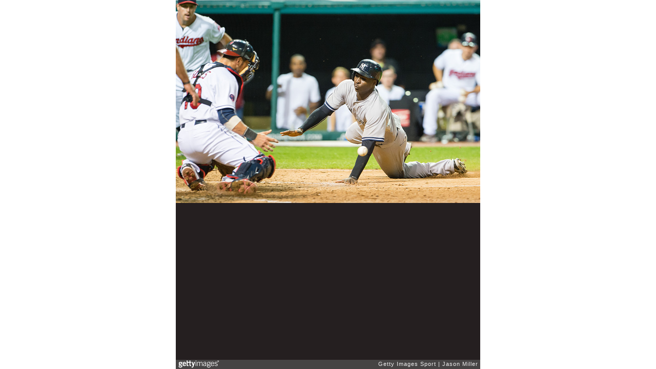

--- FILE ---
content_type: text/html; charset=UTF-8
request_url: http://embed.gettyimages.com/embed/483691122?et=k7XnVhPBQvt8cIiiUieBkg&viewMoreLink=off&sig=MVaoDBNaabY574chQT64PIl9ZnyW_G2Em8XupAnsvFQ=&caption=true
body_size: 8104
content:



<!DOCTYPE html>
<html>
  <head>
    <base target="_parent" />
    <title>New York Yankees v Cleveland Indians [Getty Images]</title>
    <meta http-equiv="X-UA-Compatible" content="IE=edge,chrome=1" />
    <meta name="robots" content="noindex, follow" />
    <meta name="viewport" content="width=device-width, initial-scale=1.0" />
    <!--[if lt IE 10]>
    <script src="//html5shiv.googlecode.com/svn/trunk/html5.js"></script>
    <![endif]-->
    <meta name="twitter:card" content="photo" />
    <meta name="twitter:site" content="@GettyImages" />
    <meta name="twitter:title" content="483691122 / Jason Miller / Getty Images Sport" />
    <meta property="og:description" content="Jason Miller / Getty Images Sport" />
    <meta property="og:image" content="http://embed-cdn.gettyimages.com/photos/catcher-yan-gomes-of-the-cleveland-indians-tries-to-make-the-play-as-picture-id483691122?k=6&amp;m=483691122&amp;s=594x594&amp;w=0&amp;h=RX7AivtAMkYaPxvNTTUdMxrGTuoQFojLm3bT2zu1Bp4=&amp;Expires=1768870800&amp;Key-Pair-Id=APKAIJLYLGZE3LWJLKRA&amp;Signature=EbaUTZc3w0nRHC62KNJMvJ9rXLiFYyhxTIe9Cxu87xv6Vpq8hlOIi-b23zOo1SvbGBNiaFO9Hxcqmk1wUC3AtYfFk0wJNxcV16O2nPWWAG0JUh3C9uT8UWonDZfz2yVlDEas1uXz~srOVoa1ymO0zMwbgjIUu1dr6EFed88Dqa0uEkv8z482yGcep89ALccuM-vdpT2dPz868lr7n~XTDE8Qg3C0yWrO-zC4v~HM3Z4NvZ1nY0Y~CJ-e~ZeU57k2bCIJG8vpmD-z0Oe6dlleWrOP~PMo5qcviPC6u8bwKcj~oy1DI8ap6t8ie948ZfW7eMslI2ujiqx87tut3PxxYWx~-8B6u-yzeS9H8b0b6jQxsayxuOKi85GhWv82VapVqdZnPoSXji0ZGq7bzNzgaDzNfBkA6h891xjrWmdTM4msanqgP8~GNtw0wZP2lyzufaxwkN9nYoehkEktWlXwx1W~LiYXG2aZYDVHBSmGCl6jI6PMN~5svCSnobzQU3aXG9FwIA~kUl3RB4NyC5jQBFeYniTf2HE-MsDzYYvmh9XdGtIu6OhhZVVd~1SsPfm2bRoqzvrg2guVMS0NMA9ROOMLwkNm~5rlzultOKpJXAD-95GBnvzzbigSQP98eUWvW238RR1zlqjD8Fz-nfeyNL0vQZp0kD~j9l9egbCHu1A_" />
    <meta property="og:url" content="http://www.gettyimages.com/detail/483691122" />
    <meta property="og:site_name" content="Getty Images" />
    <meta name="getty:adp" content="http://www.gettyimages.com/detail/483691122" />

    

    <script src="//ajax.googleapis.com/ajax/libs/jquery/1.10.2/jquery.min.js"></script>
    
  </head>

  <body class="embed">

  <link rel="stylesheet" type="text/css" href="//embed-cdn.gettyimages.com/css/2977517/style.css" />

<div id="fb-root"></div>
<section id="body-wrapper"  data-frame-width="594" data-frame-height="396">
  
  
  

  <div id="embed-body" data-spectrum-base-url="//spectrum.gettyimages.com/v3/signals" data-asset-ids="" style="max-width:594px;">
    
    
      
    <div id="slide-0" class="slide active" data-asset-id="483691122"
                                                                                       data-collection-id="57" data-asset-product-type="Sport" data-content-type="still image">
      <main class="solo">
        <figure>
          
            
              <ul class="reblog solo">
  
  <li id="li-fb" class="li-button">
    <div class="icon-button icon-fb" title="Share on Facebook"  onclick="return Embed.Social().facebook('http://www.gettyimages.com/consumer/share/assets/483691122');" ></div>
  </li>
  
  <li id="li-twitter" class="li-button">
    <a class="icon-button icon-twitter" title="Share on Twitter"  onclick="return Embed.Social().twitter('http://www.gettyimages.com/consumer/share/assets/483691122', 'New York Yankees v Cleveland Indians');" ></a>
  </li>
  <li id="li-pinterest" class="li-button">
    <a class="icon-button icon-pinterest" title="Share on Pinterest"  onclick="return Embed.Social().pinterest('\/\/www.pinterest.com\/pin\/create\/button?url=http%3A%2F%2Fwww.gettyimages.com%2Fdetail%2F483691122%3Fet%3Dk7XnVhPBQvt8cIiiUieBkg%26share%3Dembed_Pinterest\x26media=http%3A%2F%2Fmedia.gettyimages.com%2Fphotos%2Fcatcher-yan-gomes-of-the-cleveland-indians-tries-to-make-the-play-as-picture-id483691122\x26description=Catcher Yan Gomes #10 of the Cleveland Indians tries to make the play as Didi Gregorius #18 of the New York Yankees scores on a single by Chase Headley in the 10th inning at Progressive Field on August 11, 2015 in Cleveland, Ohio. (Photo by Jason Miller\/Getty Images)');" ></a>
  </li>
  
    <li id="li-photos-com" class="li-button">
      <a class="icon-button icon-photos-com" title="Buy this on Photos.com"  onclick="return Embed.Social().photoscom('http:\/\/www.photos.com\/photo\/483691122');" ></a>
    </li>
  
</ul>

            

            
              <figcaption onselectstart="return false">
                <p class="show-more">
                  <a target="_blank" onclick="Embed.ClickHandler().click('http:\/\/www.gettyimages.com\/detail\/483691122?et=k7XnVhPBQvt8cIiiUieBkg')" href="http://www.gettyimages.com/detail/483691122?et=k7XnVhPBQvt8cIiiUieBkg">see more</a>
                </p>
                <p class="caption-text">CLEVELAND, OH - AUGUST 11: Catcher Yan Gomes #10 of the Cleveland Indians tries to make the play as Didi Gregorius #18 of the New York Yankees scores on a single by Chase Headley in the 10th inning at Progressive Field on August 11, 2015 in Cleveland, Ohio. (Photo by Jason Miller/Getty Images)</p>
              </figcaption>
            

            
                <aside class="assetcomp-overlay" onclick="if (!Embed.MediaQuery().mobile() &&  true ) { window.open('http:\/\/www.gettyimages.com\/detail\/483691122?et=k7XnVhPBQvt8cIiiUieBkg', '_blank'); Embed.ClickHandler().click('ADP'); return false; }" data-url='http://www.gettyimages.com/detail/483691122?et=k7XnVhPBQvt8cIiiUieBkg'></aside>
                <a href="http://www.gettyimages.com/detail/483691122?et=k7XnVhPBQvt8cIiiUieBkg" target="_blank" class="assetcomp-link">
                  <img class="assetcomp" id="assetcomp-0" alt="CLEVELAND, OH - AUGUST 11: Catcher Yan Gomes #10 of the Cleveland Indians tries to make the play as Didi Gregorius #18 of the New York Yankees scores on a single by Chase Headley in the 10th inning at Progressive Field on August 11, 2015 in Cleveland, Ohio. (Photo by Jason Miller/Getty Images)" src="http://embed-cdn.gettyimages.com/photos/catcher-yan-gomes-of-the-cleveland-indians-tries-to-make-the-play-as-picture-id483691122?k=6&amp;m=483691122&amp;s=594x594&amp;w=0&amp;h=RX7AivtAMkYaPxvNTTUdMxrGTuoQFojLm3bT2zu1Bp4=&amp;Expires=1768870800&amp;Key-Pair-Id=APKAIJLYLGZE3LWJLKRA&amp;Signature=EbaUTZc3w0nRHC62KNJMvJ9rXLiFYyhxTIe9Cxu87xv6Vpq8hlOIi-b23zOo1SvbGBNiaFO9Hxcqmk1wUC3AtYfFk0wJNxcV16O2nPWWAG0JUh3C9uT8UWonDZfz2yVlDEas1uXz~srOVoa1ymO0zMwbgjIUu1dr6EFed88Dqa0uEkv8z482yGcep89ALccuM-vdpT2dPz868lr7n~XTDE8Qg3C0yWrO-zC4v~HM3Z4NvZ1nY0Y~CJ-e~ZeU57k2bCIJG8vpmD-z0Oe6dlleWrOP~PMo5qcviPC6u8bwKcj~oy1DI8ap6t8ie948ZfW7eMslI2ujiqx87tut3PxxYWx~-8B6u-yzeS9H8b0b6jQxsayxuOKi85GhWv82VapVqdZnPoSXji0ZGq7bzNzgaDzNfBkA6h891xjrWmdTM4msanqgP8~GNtw0wZP2lyzufaxwkN9nYoehkEktWlXwx1W~LiYXG2aZYDVHBSmGCl6jI6PMN~5svCSnobzQU3aXG9FwIA~kUl3RB4NyC5jQBFeYniTf2HE-MsDzYYvmh9XdGtIu6OhhZVVd~1SsPfm2bRoqzvrg2guVMS0NMA9ROOMLwkNm~5rlzultOKpJXAD-95GBnvzzbigSQP98eUWvW238RR1zlqjD8Fz-nfeyNL0vQZp0kD~j9l9egbCHu1A_" />
                </a>
            
          
        </figure>
        <div class="image-footer">
          <div class="logo-container">
            <img src='//embed-cdn.gettyimages.com/images/2977517/gi-logo.png' width="82" height="15" class="gi-icon" alt="Getty Images" />
          </div>
          <div class="meta">
            <p class="footer-text">
              <span class="collection" title="Getty Images Sport" data-field="collection">Getty Images Sport</span>
              <span class="photographer" title="Jason Miller" data-field="photographer">Jason Miller</span>
            </p>
          </div>
        </div>
      </main>
      
    </div>
    
  </section>

<menu id="radial-menu">
  <ul>
    <li id="radial-item-share" class="radial-item" onclick="return Embed.SocialMenu().show();"></li>
  </ul>
</menu>

<script type="text/javascript">
  $(document).ready(function() { Embed.version = "1"; });
</script>
<script type="text/javascript" src="//embed-cdn.gettyimages.com/js/2977517/embed-bundle.js"></script>
<script type="text/javascript">
  $(document).ready(function () {
    Embed.Bootstrapper().init();
  });
</script>


  </body>
</html>

